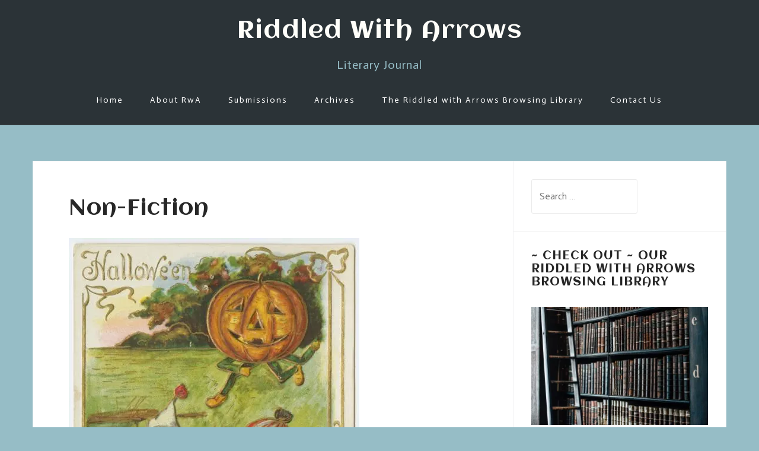

--- FILE ---
content_type: text/html; charset=UTF-8
request_url: https://www.riddledwitharrows.com/riddled-with-arrows-issue-1-3/non-fiction/
body_size: 12842
content:
<!DOCTYPE html>
<html lang="en-US">
<head>
<meta charset="UTF-8">
<meta name="viewport" content="width=device-width, initial-scale=1">
<link rel="profile" href="http://gmpg.org/xfn/11">
<link rel="pingback" href="https://www.riddledwitharrows.com/xmlrpc.php">

<title>Non-Fiction &#8211; Riddled With Arrows</title>
<meta name='robots' content='max-image-preview:large' />
<link rel='dns-prefetch' href='//secure.gravatar.com' />
<link rel='dns-prefetch' href='//stats.wp.com' />
<link rel='dns-prefetch' href='//fonts.googleapis.com' />
<link rel='dns-prefetch' href='//v0.wordpress.com' />
<link rel='dns-prefetch' href='//i0.wp.com' />
<link rel="alternate" type="application/rss+xml" title="Riddled With Arrows &raquo; Feed" href="https://www.riddledwitharrows.com/feed/" />
<link rel="alternate" type="application/rss+xml" title="Riddled With Arrows &raquo; Comments Feed" href="https://www.riddledwitharrows.com/comments/feed/" />
<script type="text/javascript">
window._wpemojiSettings = {"baseUrl":"https:\/\/s.w.org\/images\/core\/emoji\/14.0.0\/72x72\/","ext":".png","svgUrl":"https:\/\/s.w.org\/images\/core\/emoji\/14.0.0\/svg\/","svgExt":".svg","source":{"concatemoji":"https:\/\/www.riddledwitharrows.com\/wp-includes\/js\/wp-emoji-release.min.js?ver=6.3.7"}};
/*! This file is auto-generated */
!function(i,n){var o,s,e;function c(e){try{var t={supportTests:e,timestamp:(new Date).valueOf()};sessionStorage.setItem(o,JSON.stringify(t))}catch(e){}}function p(e,t,n){e.clearRect(0,0,e.canvas.width,e.canvas.height),e.fillText(t,0,0);var t=new Uint32Array(e.getImageData(0,0,e.canvas.width,e.canvas.height).data),r=(e.clearRect(0,0,e.canvas.width,e.canvas.height),e.fillText(n,0,0),new Uint32Array(e.getImageData(0,0,e.canvas.width,e.canvas.height).data));return t.every(function(e,t){return e===r[t]})}function u(e,t,n){switch(t){case"flag":return n(e,"\ud83c\udff3\ufe0f\u200d\u26a7\ufe0f","\ud83c\udff3\ufe0f\u200b\u26a7\ufe0f")?!1:!n(e,"\ud83c\uddfa\ud83c\uddf3","\ud83c\uddfa\u200b\ud83c\uddf3")&&!n(e,"\ud83c\udff4\udb40\udc67\udb40\udc62\udb40\udc65\udb40\udc6e\udb40\udc67\udb40\udc7f","\ud83c\udff4\u200b\udb40\udc67\u200b\udb40\udc62\u200b\udb40\udc65\u200b\udb40\udc6e\u200b\udb40\udc67\u200b\udb40\udc7f");case"emoji":return!n(e,"\ud83e\udef1\ud83c\udffb\u200d\ud83e\udef2\ud83c\udfff","\ud83e\udef1\ud83c\udffb\u200b\ud83e\udef2\ud83c\udfff")}return!1}function f(e,t,n){var r="undefined"!=typeof WorkerGlobalScope&&self instanceof WorkerGlobalScope?new OffscreenCanvas(300,150):i.createElement("canvas"),a=r.getContext("2d",{willReadFrequently:!0}),o=(a.textBaseline="top",a.font="600 32px Arial",{});return e.forEach(function(e){o[e]=t(a,e,n)}),o}function t(e){var t=i.createElement("script");t.src=e,t.defer=!0,i.head.appendChild(t)}"undefined"!=typeof Promise&&(o="wpEmojiSettingsSupports",s=["flag","emoji"],n.supports={everything:!0,everythingExceptFlag:!0},e=new Promise(function(e){i.addEventListener("DOMContentLoaded",e,{once:!0})}),new Promise(function(t){var n=function(){try{var e=JSON.parse(sessionStorage.getItem(o));if("object"==typeof e&&"number"==typeof e.timestamp&&(new Date).valueOf()<e.timestamp+604800&&"object"==typeof e.supportTests)return e.supportTests}catch(e){}return null}();if(!n){if("undefined"!=typeof Worker&&"undefined"!=typeof OffscreenCanvas&&"undefined"!=typeof URL&&URL.createObjectURL&&"undefined"!=typeof Blob)try{var e="postMessage("+f.toString()+"("+[JSON.stringify(s),u.toString(),p.toString()].join(",")+"));",r=new Blob([e],{type:"text/javascript"}),a=new Worker(URL.createObjectURL(r),{name:"wpTestEmojiSupports"});return void(a.onmessage=function(e){c(n=e.data),a.terminate(),t(n)})}catch(e){}c(n=f(s,u,p))}t(n)}).then(function(e){for(var t in e)n.supports[t]=e[t],n.supports.everything=n.supports.everything&&n.supports[t],"flag"!==t&&(n.supports.everythingExceptFlag=n.supports.everythingExceptFlag&&n.supports[t]);n.supports.everythingExceptFlag=n.supports.everythingExceptFlag&&!n.supports.flag,n.DOMReady=!1,n.readyCallback=function(){n.DOMReady=!0}}).then(function(){return e}).then(function(){var e;n.supports.everything||(n.readyCallback(),(e=n.source||{}).concatemoji?t(e.concatemoji):e.wpemoji&&e.twemoji&&(t(e.twemoji),t(e.wpemoji)))}))}((window,document),window._wpemojiSettings);
</script>
<style type="text/css">
img.wp-smiley,
img.emoji {
	display: inline !important;
	border: none !important;
	box-shadow: none !important;
	height: 1em !important;
	width: 1em !important;
	margin: 0 0.07em !important;
	vertical-align: -0.1em !important;
	background: none !important;
	padding: 0 !important;
}
</style>
	<link rel='stylesheet' id='bootstrap-css' href='https://www.riddledwitharrows.com/wp-content/themes/astrid/css/bootstrap/bootstrap.min.css?ver=1' type='text/css' media='all' />
<link rel='stylesheet' id='wp-block-library-css' href='https://www.riddledwitharrows.com/wp-includes/css/dist/block-library/style.min.css?ver=6.3.7' type='text/css' media='all' />
<style id='wp-block-library-inline-css' type='text/css'>
.has-text-align-justify{text-align:justify;}
</style>
<link rel='stylesheet' id='mediaelement-css' href='https://www.riddledwitharrows.com/wp-includes/js/mediaelement/mediaelementplayer-legacy.min.css?ver=4.2.17' type='text/css' media='all' />
<link rel='stylesheet' id='wp-mediaelement-css' href='https://www.riddledwitharrows.com/wp-includes/js/mediaelement/wp-mediaelement.min.css?ver=6.3.7' type='text/css' media='all' />
<style id='jetpack-sharing-buttons-style-inline-css' type='text/css'>
.jetpack-sharing-buttons__services-list{display:flex;flex-direction:row;flex-wrap:wrap;gap:0;list-style-type:none;margin:5px;padding:0}.jetpack-sharing-buttons__services-list.has-small-icon-size{font-size:12px}.jetpack-sharing-buttons__services-list.has-normal-icon-size{font-size:16px}.jetpack-sharing-buttons__services-list.has-large-icon-size{font-size:24px}.jetpack-sharing-buttons__services-list.has-huge-icon-size{font-size:36px}@media print{.jetpack-sharing-buttons__services-list{display:none!important}}.editor-styles-wrapper .wp-block-jetpack-sharing-buttons{gap:0;padding-inline-start:0}ul.jetpack-sharing-buttons__services-list.has-background{padding:1.25em 2.375em}
</style>
<style id='classic-theme-styles-inline-css' type='text/css'>
/*! This file is auto-generated */
.wp-block-button__link{color:#fff;background-color:#32373c;border-radius:9999px;box-shadow:none;text-decoration:none;padding:calc(.667em + 2px) calc(1.333em + 2px);font-size:1.125em}.wp-block-file__button{background:#32373c;color:#fff;text-decoration:none}
</style>
<style id='global-styles-inline-css' type='text/css'>
body{--wp--preset--color--black: #000000;--wp--preset--color--cyan-bluish-gray: #abb8c3;--wp--preset--color--white: #ffffff;--wp--preset--color--pale-pink: #f78da7;--wp--preset--color--vivid-red: #cf2e2e;--wp--preset--color--luminous-vivid-orange: #ff6900;--wp--preset--color--luminous-vivid-amber: #fcb900;--wp--preset--color--light-green-cyan: #7bdcb5;--wp--preset--color--vivid-green-cyan: #00d084;--wp--preset--color--pale-cyan-blue: #8ed1fc;--wp--preset--color--vivid-cyan-blue: #0693e3;--wp--preset--color--vivid-purple: #9b51e0;--wp--preset--gradient--vivid-cyan-blue-to-vivid-purple: linear-gradient(135deg,rgba(6,147,227,1) 0%,rgb(155,81,224) 100%);--wp--preset--gradient--light-green-cyan-to-vivid-green-cyan: linear-gradient(135deg,rgb(122,220,180) 0%,rgb(0,208,130) 100%);--wp--preset--gradient--luminous-vivid-amber-to-luminous-vivid-orange: linear-gradient(135deg,rgba(252,185,0,1) 0%,rgba(255,105,0,1) 100%);--wp--preset--gradient--luminous-vivid-orange-to-vivid-red: linear-gradient(135deg,rgba(255,105,0,1) 0%,rgb(207,46,46) 100%);--wp--preset--gradient--very-light-gray-to-cyan-bluish-gray: linear-gradient(135deg,rgb(238,238,238) 0%,rgb(169,184,195) 100%);--wp--preset--gradient--cool-to-warm-spectrum: linear-gradient(135deg,rgb(74,234,220) 0%,rgb(151,120,209) 20%,rgb(207,42,186) 40%,rgb(238,44,130) 60%,rgb(251,105,98) 80%,rgb(254,248,76) 100%);--wp--preset--gradient--blush-light-purple: linear-gradient(135deg,rgb(255,206,236) 0%,rgb(152,150,240) 100%);--wp--preset--gradient--blush-bordeaux: linear-gradient(135deg,rgb(254,205,165) 0%,rgb(254,45,45) 50%,rgb(107,0,62) 100%);--wp--preset--gradient--luminous-dusk: linear-gradient(135deg,rgb(255,203,112) 0%,rgb(199,81,192) 50%,rgb(65,88,208) 100%);--wp--preset--gradient--pale-ocean: linear-gradient(135deg,rgb(255,245,203) 0%,rgb(182,227,212) 50%,rgb(51,167,181) 100%);--wp--preset--gradient--electric-grass: linear-gradient(135deg,rgb(202,248,128) 0%,rgb(113,206,126) 100%);--wp--preset--gradient--midnight: linear-gradient(135deg,rgb(2,3,129) 0%,rgb(40,116,252) 100%);--wp--preset--font-size--small: 13px;--wp--preset--font-size--medium: 20px;--wp--preset--font-size--large: 36px;--wp--preset--font-size--x-large: 42px;--wp--preset--spacing--20: 0.44rem;--wp--preset--spacing--30: 0.67rem;--wp--preset--spacing--40: 1rem;--wp--preset--spacing--50: 1.5rem;--wp--preset--spacing--60: 2.25rem;--wp--preset--spacing--70: 3.38rem;--wp--preset--spacing--80: 5.06rem;--wp--preset--shadow--natural: 6px 6px 9px rgba(0, 0, 0, 0.2);--wp--preset--shadow--deep: 12px 12px 50px rgba(0, 0, 0, 0.4);--wp--preset--shadow--sharp: 6px 6px 0px rgba(0, 0, 0, 0.2);--wp--preset--shadow--outlined: 6px 6px 0px -3px rgba(255, 255, 255, 1), 6px 6px rgba(0, 0, 0, 1);--wp--preset--shadow--crisp: 6px 6px 0px rgba(0, 0, 0, 1);}:where(.is-layout-flex){gap: 0.5em;}:where(.is-layout-grid){gap: 0.5em;}body .is-layout-flow > .alignleft{float: left;margin-inline-start: 0;margin-inline-end: 2em;}body .is-layout-flow > .alignright{float: right;margin-inline-start: 2em;margin-inline-end: 0;}body .is-layout-flow > .aligncenter{margin-left: auto !important;margin-right: auto !important;}body .is-layout-constrained > .alignleft{float: left;margin-inline-start: 0;margin-inline-end: 2em;}body .is-layout-constrained > .alignright{float: right;margin-inline-start: 2em;margin-inline-end: 0;}body .is-layout-constrained > .aligncenter{margin-left: auto !important;margin-right: auto !important;}body .is-layout-constrained > :where(:not(.alignleft):not(.alignright):not(.alignfull)){max-width: var(--wp--style--global--content-size);margin-left: auto !important;margin-right: auto !important;}body .is-layout-constrained > .alignwide{max-width: var(--wp--style--global--wide-size);}body .is-layout-flex{display: flex;}body .is-layout-flex{flex-wrap: wrap;align-items: center;}body .is-layout-flex > *{margin: 0;}body .is-layout-grid{display: grid;}body .is-layout-grid > *{margin: 0;}:where(.wp-block-columns.is-layout-flex){gap: 2em;}:where(.wp-block-columns.is-layout-grid){gap: 2em;}:where(.wp-block-post-template.is-layout-flex){gap: 1.25em;}:where(.wp-block-post-template.is-layout-grid){gap: 1.25em;}.has-black-color{color: var(--wp--preset--color--black) !important;}.has-cyan-bluish-gray-color{color: var(--wp--preset--color--cyan-bluish-gray) !important;}.has-white-color{color: var(--wp--preset--color--white) !important;}.has-pale-pink-color{color: var(--wp--preset--color--pale-pink) !important;}.has-vivid-red-color{color: var(--wp--preset--color--vivid-red) !important;}.has-luminous-vivid-orange-color{color: var(--wp--preset--color--luminous-vivid-orange) !important;}.has-luminous-vivid-amber-color{color: var(--wp--preset--color--luminous-vivid-amber) !important;}.has-light-green-cyan-color{color: var(--wp--preset--color--light-green-cyan) !important;}.has-vivid-green-cyan-color{color: var(--wp--preset--color--vivid-green-cyan) !important;}.has-pale-cyan-blue-color{color: var(--wp--preset--color--pale-cyan-blue) !important;}.has-vivid-cyan-blue-color{color: var(--wp--preset--color--vivid-cyan-blue) !important;}.has-vivid-purple-color{color: var(--wp--preset--color--vivid-purple) !important;}.has-black-background-color{background-color: var(--wp--preset--color--black) !important;}.has-cyan-bluish-gray-background-color{background-color: var(--wp--preset--color--cyan-bluish-gray) !important;}.has-white-background-color{background-color: var(--wp--preset--color--white) !important;}.has-pale-pink-background-color{background-color: var(--wp--preset--color--pale-pink) !important;}.has-vivid-red-background-color{background-color: var(--wp--preset--color--vivid-red) !important;}.has-luminous-vivid-orange-background-color{background-color: var(--wp--preset--color--luminous-vivid-orange) !important;}.has-luminous-vivid-amber-background-color{background-color: var(--wp--preset--color--luminous-vivid-amber) !important;}.has-light-green-cyan-background-color{background-color: var(--wp--preset--color--light-green-cyan) !important;}.has-vivid-green-cyan-background-color{background-color: var(--wp--preset--color--vivid-green-cyan) !important;}.has-pale-cyan-blue-background-color{background-color: var(--wp--preset--color--pale-cyan-blue) !important;}.has-vivid-cyan-blue-background-color{background-color: var(--wp--preset--color--vivid-cyan-blue) !important;}.has-vivid-purple-background-color{background-color: var(--wp--preset--color--vivid-purple) !important;}.has-black-border-color{border-color: var(--wp--preset--color--black) !important;}.has-cyan-bluish-gray-border-color{border-color: var(--wp--preset--color--cyan-bluish-gray) !important;}.has-white-border-color{border-color: var(--wp--preset--color--white) !important;}.has-pale-pink-border-color{border-color: var(--wp--preset--color--pale-pink) !important;}.has-vivid-red-border-color{border-color: var(--wp--preset--color--vivid-red) !important;}.has-luminous-vivid-orange-border-color{border-color: var(--wp--preset--color--luminous-vivid-orange) !important;}.has-luminous-vivid-amber-border-color{border-color: var(--wp--preset--color--luminous-vivid-amber) !important;}.has-light-green-cyan-border-color{border-color: var(--wp--preset--color--light-green-cyan) !important;}.has-vivid-green-cyan-border-color{border-color: var(--wp--preset--color--vivid-green-cyan) !important;}.has-pale-cyan-blue-border-color{border-color: var(--wp--preset--color--pale-cyan-blue) !important;}.has-vivid-cyan-blue-border-color{border-color: var(--wp--preset--color--vivid-cyan-blue) !important;}.has-vivid-purple-border-color{border-color: var(--wp--preset--color--vivid-purple) !important;}.has-vivid-cyan-blue-to-vivid-purple-gradient-background{background: var(--wp--preset--gradient--vivid-cyan-blue-to-vivid-purple) !important;}.has-light-green-cyan-to-vivid-green-cyan-gradient-background{background: var(--wp--preset--gradient--light-green-cyan-to-vivid-green-cyan) !important;}.has-luminous-vivid-amber-to-luminous-vivid-orange-gradient-background{background: var(--wp--preset--gradient--luminous-vivid-amber-to-luminous-vivid-orange) !important;}.has-luminous-vivid-orange-to-vivid-red-gradient-background{background: var(--wp--preset--gradient--luminous-vivid-orange-to-vivid-red) !important;}.has-very-light-gray-to-cyan-bluish-gray-gradient-background{background: var(--wp--preset--gradient--very-light-gray-to-cyan-bluish-gray) !important;}.has-cool-to-warm-spectrum-gradient-background{background: var(--wp--preset--gradient--cool-to-warm-spectrum) !important;}.has-blush-light-purple-gradient-background{background: var(--wp--preset--gradient--blush-light-purple) !important;}.has-blush-bordeaux-gradient-background{background: var(--wp--preset--gradient--blush-bordeaux) !important;}.has-luminous-dusk-gradient-background{background: var(--wp--preset--gradient--luminous-dusk) !important;}.has-pale-ocean-gradient-background{background: var(--wp--preset--gradient--pale-ocean) !important;}.has-electric-grass-gradient-background{background: var(--wp--preset--gradient--electric-grass) !important;}.has-midnight-gradient-background{background: var(--wp--preset--gradient--midnight) !important;}.has-small-font-size{font-size: var(--wp--preset--font-size--small) !important;}.has-medium-font-size{font-size: var(--wp--preset--font-size--medium) !important;}.has-large-font-size{font-size: var(--wp--preset--font-size--large) !important;}.has-x-large-font-size{font-size: var(--wp--preset--font-size--x-large) !important;}
.wp-block-navigation a:where(:not(.wp-element-button)){color: inherit;}
:where(.wp-block-post-template.is-layout-flex){gap: 1.25em;}:where(.wp-block-post-template.is-layout-grid){gap: 1.25em;}
:where(.wp-block-columns.is-layout-flex){gap: 2em;}:where(.wp-block-columns.is-layout-grid){gap: 2em;}
.wp-block-pullquote{font-size: 1.5em;line-height: 1.6;}
</style>
<link rel='stylesheet' id='astrid-style-css' href='https://www.riddledwitharrows.com/wp-content/themes/astrid/style.css?ver=6.3.7' type='text/css' media='all' />
<style id='astrid-style-inline-css' type='text/css'>
.site-header.has-header { position: absolute;background-color:transparent;padding:15px 0;}
.site-header.header-scrolled {padding:15px 0;}
.header-clone {display:none;}
.site-header .container { display: block;}
.site-branding { width: 100%; text-align: center;margin-bottom:15px;padding-top:15px;}
.main-navigation { width: 100%;float: none; clear:both;}
.main-navigation ul { float: none;text-align:center;}
.main-navigation li { float: none; display: inline-block;}
.main-navigation ul ul li { display: block; text-align: left;}
.woocommerce .woocommerce-message:before,.woocommerce #payment #place_order,.woocommerce-page #payment #place_order,.woocommerce .cart .button, .woocommerce .cart input.button,.woocommerce-cart .wc-proceed-to-checkout a.checkout-button,.woocommerce #review_form #respond .form-submit input,.woocommerce a.button,.woocommerce div.product form.cart .button,.woocommerce .star-rating,.page-header .page-title .fa,.site-footer a:hover,.footer-info a:hover,.footer-widgets a:hover,.testimonial-title a:hover,.employee-title a:hover,.fact .fa,.service-title a:hover,.widget-area .widget a:hover,.entry-meta a:hover,.entry-footer a:hover,.entry-title a:hover,.comment-navigation a:hover,.posts-navigation a:hover,.post-navigation a:hover,.main-navigation a:hover,.main-navigation li.focus > a,a,a:hover,button,.button,input[type="button"],input[type="reset"],input[type="submit"] { color:#b9862d}
.social-menu-widget a,.woocommerce span.onsale,.woocommerce #payment #place_order:hover, .woocommerce-page #payment #place_order:hover,.woocommerce .cart .button:hover, .woocommerce .cart input.button:hover,.woocommerce-cart .wc-proceed-to-checkout a.checkout-button:hover,.woocommerce #review_form #respond .form-submit input:hover,.woocommerce div.product form.cart .button:hover,.woocommerce a.button:hover,.preloader-inner ul li,.progress-animate,button:hover,.button:hover,input[type="button"]:hover,input[type="reset"]:hover,input[type="submit"]:hover { background-color:#b9862d}
.woocommerce .woocommerce-message,.woocommerce #payment #place_order,.woocommerce-page #payment #place_order,.woocommerce .cart .button, .woocommerce .cart input.button,.woocommerce-cart .wc-proceed-to-checkout a.checkout-button,.woocommerce #review_form #respond .form-submit input,.woocommerce a.button,.woocommerce div.product form.cart .button,.main-navigation li a::after,.main-navigation li a::before,button,.button,input[type="button"],input[type="reset"],input[type="submit"] { border-color:#b9862d}
.site-title a,.site-title a:hover { color:#fffffa}
.site-description { color:#96bdc6}
.site-header,.site-header.header-scrolled { background-color:rgba(32,37,41,0.9)}
@media only screen and (max-width: 1024px) { .site-header.has-header,.site-header.has-video,.site-header.has-single,.site-header.has-shortcode { background-color:rgba(32,37,41,0.9)} }
body, .widget-area .widget, .widget-area .widget a { color:#0f1011}
.footer-widgets, .site-footer, .footer-info { background-color:#272828}
body {font-family: 'Actor', sans-serif;}
h1, h2, h3, h4, h5, h6, .fact .fact-number, .fact .fact-name, .site-title {font-family: 'Aclonica', sans-serif;}
.site-title { font-size:41px; }
.site-description { font-size:20px; }
h1 { font-size:36px; }
h2 { font-size:45px; }
h3 { font-size:30px; }
h4 { font-size:20px; }
h5 { font-size:16px; }
h6 { font-size:13px; }
body { font-size:16px; }

</style>
<link rel='stylesheet' id='astrid-body-fonts-css' href='//fonts.googleapis.com/css?family=Actor&#038;ver=6.3.7' type='text/css' media='all' />
<link rel='stylesheet' id='astrid-headings-fonts-css' href='//fonts.googleapis.com/css?family=Aclonica&#038;ver=6.3.7' type='text/css' media='all' />
<link rel='stylesheet' id='font-awesome-css' href='https://www.riddledwitharrows.com/wp-content/themes/astrid/fonts/font-awesome.min.css?ver=6.3.7' type='text/css' media='all' />
<link rel='stylesheet' id='jetpack_css-css' href='https://www.riddledwitharrows.com/wp-content/plugins/jetpack/css/jetpack.css?ver=13.3.2' type='text/css' media='all' />
<script type='text/javascript' src='https://www.riddledwitharrows.com/wp-includes/js/jquery/jquery.min.js?ver=3.7.0' id='jquery-core-js'></script>
<script type='text/javascript' src='https://www.riddledwitharrows.com/wp-includes/js/jquery/jquery-migrate.min.js?ver=3.4.1' id='jquery-migrate-js'></script>
<link rel="https://api.w.org/" href="https://www.riddledwitharrows.com/wp-json/" /><link rel="alternate" type="application/json" href="https://www.riddledwitharrows.com/wp-json/wp/v2/pages/594" /><link rel="EditURI" type="application/rsd+xml" title="RSD" href="https://www.riddledwitharrows.com/xmlrpc.php?rsd" />
<meta name="generator" content="WordPress 6.3.7" />
<link rel="canonical" href="https://www.riddledwitharrows.com/riddled-with-arrows-issue-1-3/non-fiction/" />
<link rel='shortlink' href='https://wp.me/P8x1I5-9A' />
<link rel="alternate" type="application/json+oembed" href="https://www.riddledwitharrows.com/wp-json/oembed/1.0/embed?url=https%3A%2F%2Fwww.riddledwitharrows.com%2Friddled-with-arrows-issue-1-3%2Fnon-fiction%2F" />
<link rel="alternate" type="text/xml+oembed" href="https://www.riddledwitharrows.com/wp-json/oembed/1.0/embed?url=https%3A%2F%2Fwww.riddledwitharrows.com%2Friddled-with-arrows-issue-1-3%2Fnon-fiction%2F&#038;format=xml" />
<script type='text/javascript' data-cfasync='false'>var _mmunch = {'front': false, 'page': false, 'post': false, 'category': false, 'author': false, 'search': false, 'attachment': false, 'tag': false};_mmunch['page'] = true; _mmunch['pageData'] = {"ID":594,"post_name":"non-fiction","post_title":"Non-Fiction","post_type":"page","post_author":"1","post_status":"publish"};</script><script data-cfasync="false" src="//a.mailmunch.co/app/v1/site.js" id="mailmunch-script" data-plugin="mc_mm" data-mailmunch-site-id="444806" async></script>	<style>img#wpstats{display:none}</style>
		<style type="text/css" id="custom-background-css">
body.custom-background { background-color: #96bdc6; }
</style>
	
<!-- Jetpack Open Graph Tags -->
<meta property="og:type" content="article" />
<meta property="og:title" content="Non-Fiction" />
<meta property="og:url" content="https://www.riddledwitharrows.com/riddled-with-arrows-issue-1-3/non-fiction/" />
<meta property="og:description" content="The Story Swallowers Markus ‘Star’ Harwood-Jones &nbsp; My dear baby queer, my training-wheel trans. You, born of secrets, of seasons, of hidden trembling hands. I have a secret for you. A lesson I…" />
<meta property="article:published_time" content="2017-10-27T23:03:59+00:00" />
<meta property="article:modified_time" content="2019-02-15T17:32:51+00:00" />
<meta property="og:site_name" content="Riddled With Arrows" />
<meta property="og:image" content="https://i0.wp.com/www.riddledwitharrows.com/wp-content/uploads/2017/10/4056411326_71f1a823c6_o.jpg?fit=490%2C760&#038;ssl=1" />
<meta property="og:image:width" content="490" />
<meta property="og:image:height" content="760" />
<meta property="og:image:alt" content="" />
<meta property="og:locale" content="en_US" />
<meta name="twitter:text:title" content="Non-Fiction" />
<meta name="twitter:image" content="https://i0.wp.com/www.riddledwitharrows.com/wp-content/uploads/2017/10/4056411326_71f1a823c6_o.jpg?fit=490%2C760&#038;ssl=1&#038;w=640" />
<meta name="twitter:card" content="summary_large_image" />

<!-- End Jetpack Open Graph Tags -->
</head>

<body class="page-template-default page page-id-594 page-child parent-pageid-581 custom-background">

<div class="preloader">
<div class="preloader-inner">
	<ul><li></li><li></li><li></li><li></li><li></li><li></li></ul>
</div>
</div>

<div id="page" class="site">
	<a class="skip-link screen-reader-text" href="#content">Skip to content</a>

	<header id="masthead" class="site-header " role="banner">
		<div class="container">
			<div class="site-branding col-md-4 col-sm-6 col-xs-12">
				<p class="site-title"><a href="https://www.riddledwitharrows.com/" rel="home">Riddled With Arrows</a></p><p class="site-description">Literary Journal</p>			</div>
			<div class="btn-menu col-md-8 col-sm-6 col-xs-12"><i class="fa fa-navicon"></i></div>
			<nav id="mainnav" class="main-navigation col-md-8 col-sm-6 col-xs-12" role="navigation">
				<div class="menu-main-menu-v2-container"><ul id="primary-menu" class="menu"><li id="menu-item-901" class="menu-item menu-item-type-custom menu-item-object-custom menu-item-home menu-item-901"><a href="https://www.riddledwitharrows.com">Home</a></li>
<li id="menu-item-897" class="menu-item menu-item-type-post_type menu-item-object-page menu-item-has-children menu-item-897"><a href="https://www.riddledwitharrows.com/about/">About RwA</a>
<ul class="sub-menu">
	<li id="menu-item-2114" class="menu-item menu-item-type-post_type menu-item-object-page menu-item-2114"><a href="https://www.riddledwitharrows.com/about/">About Riddled with Arrows</a></li>
	<li id="menu-item-933" class="menu-item menu-item-type-post_type menu-item-object-page menu-item-933"><a href="https://www.riddledwitharrows.com/the-rwa-team/">Masthead</a></li>
	<li id="menu-item-895" class="menu-item menu-item-type-post_type menu-item-object-page menu-item-895"><a href="https://www.riddledwitharrows.com/contributors/">Contributors A-Z: Master List</a></li>
	<li id="menu-item-896" class="menu-item menu-item-type-post_type menu-item-object-page menu-item-896"><a href="https://www.riddledwitharrows.com/title-goes-here/">Title Goes Here : Forewords by Shannon Connor Winward</a></li>
</ul>
</li>
<li id="menu-item-898" class="menu-item menu-item-type-post_type menu-item-object-page menu-item-has-children menu-item-898"><a href="https://www.riddledwitharrows.com/submissions/">Submissions</a>
<ul class="sub-menu">
	<li id="menu-item-3940" class="menu-item menu-item-type-post_type menu-item-object-page menu-item-3940"><a href="https://www.riddledwitharrows.com/theme-calendar/">Upcoming Themes</a></li>
	<li id="menu-item-921" class="menu-item menu-item-type-post_type menu-item-object-page menu-item-921"><a href="https://www.riddledwitharrows.com/guidelines/">Submission Guidelines</a></li>
	<li id="menu-item-1361" class="menu-item menu-item-type-post_type menu-item-object-page menu-item-1361"><a href="https://www.riddledwitharrows.com/ars-poetica-prize/">Ars Poetica Prize</a></li>
</ul>
</li>
<li id="menu-item-899" class="menu-item menu-item-type-post_type menu-item-object-page menu-item-899"><a href="https://www.riddledwitharrows.com/past-issues/">Archives</a></li>
<li id="menu-item-2290" class="menu-item menu-item-type-post_type menu-item-object-page menu-item-2290"><a href="https://www.riddledwitharrows.com/the-riddled-library/">The Riddled with Arrows Browsing Library</a></li>
<li id="menu-item-900" class="menu-item menu-item-type-post_type menu-item-object-page menu-item-has-children menu-item-900"><a href="https://www.riddledwitharrows.com/contact/">Contact Us</a>
<ul class="sub-menu">
	<li id="menu-item-1886" class="menu-item menu-item-type-post_type menu-item-object-page menu-item-1886"><a href="https://www.riddledwitharrows.com/contact/">Contact Us</a></li>
	<li id="menu-item-1885" class="menu-item menu-item-type-post_type menu-item-object-page menu-item-1885"><a href="https://www.riddledwitharrows.com/subscribe-to-riddled-with-arrows/">Subscribe to Riddled with Arrows!</a></li>
</ul>
</li>
</ul></div>			</nav><!-- #site-navigation -->
		</div>
	</header><!-- #masthead -->

			<div class="header-clone"></div>
		

				
	
	<div id="content" class="site-content">
		<div class="container">
	<div id="primary" class="content-area">
		<main id="main" class="site-main" role="main">

			
<article id="post-594" class="post-594 page type-page status-publish has-post-thumbnail hentry clearfix">
	<header class="entry-header">
		<h1 class="entry-title">Non-Fiction</h1>	</header><!-- .entry-header -->

		<div class="single-thumb">
		<a href="https://www.riddledwitharrows.com/riddled-with-arrows-issue-1-3/non-fiction/" title="Non-Fiction"><img width="490" height="760" src="https://i0.wp.com/www.riddledwitharrows.com/wp-content/uploads/2017/10/4056411326_71f1a823c6_o.jpg?fit=490%2C760&amp;ssl=1" class="attachment-astrid-large-thumb size-astrid-large-thumb wp-post-image" alt="" decoding="async" fetchpriority="high" srcset="https://i0.wp.com/www.riddledwitharrows.com/wp-content/uploads/2017/10/4056411326_71f1a823c6_o.jpg?w=490&amp;ssl=1 490w, https://i0.wp.com/www.riddledwitharrows.com/wp-content/uploads/2017/10/4056411326_71f1a823c6_o.jpg?resize=193%2C300&amp;ssl=1 193w, https://i0.wp.com/www.riddledwitharrows.com/wp-content/uploads/2017/10/4056411326_71f1a823c6_o.jpg?resize=360%2C558&amp;ssl=1 360w, https://i0.wp.com/www.riddledwitharrows.com/wp-content/uploads/2017/10/4056411326_71f1a823c6_o.jpg?resize=250%2C388&amp;ssl=1 250w, https://i0.wp.com/www.riddledwitharrows.com/wp-content/uploads/2017/10/4056411326_71f1a823c6_o.jpg?resize=100%2C155&amp;ssl=1 100w" sizes="(max-width: 490px) 100vw, 490px" /></a>
	</div>	
		

	<div class="entry-content">
		<div class='mailmunch-forms-before-post' style='display: none !important;'></div><p><code><a id="Swallow"></a></code></p>
<p style="text-align: center;"><span style="font-size: 18pt;"><strong>The Story Swallowers</strong></span></p>
<p style="text-align: center;"><a href="https://www.riddledwitharrows.com/contributors-riddled-with-arrows-1-3/#harwoodjones1.3">Markus ‘Star’ Harwood-Jones</a></p>
<p>&nbsp;</p>
<p>My dear baby queer, my training-wheel trans. You, born of secrets, of seasons, of hidden trembling hands. I have a secret for you.</p>
<p>A lesson I’ve learned a thousand times, one you likely already know. Curl ‘round, huddle close for warmth, as, even now, beyond the reflection of our windowpane, there are eyes that glint in our firelight. They sniff us out, size us up, deciding who might best fulfill their appetite. My secret for you, oh you, born of cold dew after springtime showers, you with will steadfast and tender desires, know this: there are those in this world who wish to swallow your stories.</p>
<p>On the prowl, sniffing out your innocence<em>—</em>and your tragedy<em>—</em>they will come for you first and, then, your chosen families. They will come famished, sharp smiles laced with promises and sometimes treats. <em>It’s all for your benefit,</em> a swallower might whisper, <em>just unload your heavy stories between my teeth.</em></p>
<p>Into that hot, wet, open maw, you can watch them run their tongues along the glistening edges of your memories, the jagged pieces of your lessons, lapping at the sweet spots of your dreams. In their wake forms a hot trail, pits and mountains. Hollow bones piled on top, the charred remains, sizzle and snap, whine and pop.<strong><em> </em></strong></p><div class='mailmunch-forms-in-post-middle' style='display: none !important;'></div>
<p>If they’ve got you cornered, listen closely; hear the notes in between. If you dare come closer, ask a question, make an offer, see what you can glean. But be warned, oh young one, burst forth in the song of summer sunbeams, of long grass melodies, know that once they have your scent, they’ll come again, ever hungry.</p>
<p>Among those who do the living, who make the stories that satiate, most of us try to avoid the swallowers, but some learn to negotiate. Sometimes, our stories just escape; other times we might think it necessary to cough up our knowledge and educate. Oh babe, born of warm coats and rolling auburn leaves, how rare and sweet this trade can seem when we’ve been famished, parched to the point that we’ll accept anything.</p>
<p>Perhaps you’ve have done this dance before, gotten used to feeding the wolves with scraps of your flesh to keep the other carnivores at bay. Trading bits of your spirit so you might see a better day. Oh child, of winter’s coldest night, born of darkness and shadow, one who learned to breathe in the snow, you know which parts you can sacrifice long enough to make your way home. You born of bargains, borders, and bureaucracy, you will learn to sell your scars, to give nothing for free.</p>
<p>They will ask about your loved ones, the names you thought were dead, the secrets of your nudity, the worries in your head. They will slip upon your shoulder, voices like the sound of many wings. Like a mosquito slurping up their crimson soup, they will suck up every drop you sing. Like a roast over a fire, humming like a hive, once your story’s been digested they excrete the remains, birthing something not quite alive. Sold as a feast to the critters and famished foragers, anxious for a piece. In that pit, of wiggling worms and pecking birds, muddled, messy, meshed together in a paste, the smell gets caught up in your mouth so even you can get a taste.</p>
<p>You may grow tired and deign to slumber, dreaming of times before when our stories were just for each other. Let yourself lie down in a field under a half moon; bathe in the reflections of our ancestors. Know that they will ask for our stories but never for our lessons. They ask for our tragedies but never our solutions. They will barter for your trust, only to break it all over again. The story swallowers feed themselves first, of this you can’t forget. And you, if you’re anything like me, and I’m not sure that you are, you will learn to ask for the money up front. You will bargain and battle and breathe long enough to tell your own stories, in the end.</p>
<p>&nbsp;</p>
<h3 style="text-align: center;"><a href="https://www.riddledwitharrows.com/riddled-with-arrows-issue-1-3/">TOC</a> | <a href="https://www.riddledwitharrows.com/riddled-with-arrows-issue-1-3/here-be-witchcraft-foreword-riddled-with-arrows-1-3/">Foreword</a> | <a href="https://www.riddledwitharrows.com/riddled-with-arrows-issue-1-3/fiction/">Fiction</a> | <a href="https://www.riddledwitharrows.com/riddled-with-arrows-issue-1-3/poetry/">Poetry</a>  <br />
<a href="https://www.riddledwitharrows.com/riddled-with-arrows-issue-1-3/non-fiction/">Non-Fiction</a> |<span style="font-size: 12pt;"> <a href="https://www.riddledwitharrows.com/riddled-with-arrows-issue-1-3/was-ist-denn-das/">Was ist denn dast?</a></span> | <a href="https://www.riddledwitharrows.com/contributors-riddled-with-arrows-1-3/">Contributors</a>  </h3>
<h3 style="text-align: center;"><a href="https://www.riddledwitharrows.com/">Riddled Home</a></h3>
</p><div class='mailmunch-forms-after-post' style='display: none !important;'></div>	</div><!-- .entry-content -->

	<footer class="entry-footer">
			</footer><!-- .entry-footer -->
</article><!-- #post-## -->

		</main><!-- #main -->
	</div><!-- #primary -->


<aside id="secondary" class="widget-area" role="complementary">
	<aside id="search-2" class="widget widget_search"><form role="search" method="get" class="search-form" action="https://www.riddledwitharrows.com/">
				<label>
					<span class="screen-reader-text">Search for:</span>
					<input type="search" class="search-field" placeholder="Search &hellip;" value="" name="s" />
				</label>
				<input type="submit" class="search-submit" value="Search" />
			</form></aside><aside id="text-7" class="widget widget_text"><h4 class="widget-title">~ Check out ~ our Riddled with Arrows Browsing Library</h4>			<div class="textwidget"><p><a href="https://i0.wp.com/www.riddledwitharrows.com/wp-content/uploads/2019/02/bookshelf-1082309_960_720-1.jpg?ssl=1"><img decoding="async" loading="lazy" class="aligncenter size-medium wp-image-1763" src="https://i0.wp.com/www.riddledwitharrows.com/wp-content/uploads/2019/02/bookshelf-1082309_960_720-1.jpg?resize=300%2C200&#038;ssl=1" alt="" width="300" height="200" data-recalc-dims="1" srcset="https://i0.wp.com/www.riddledwitharrows.com/wp-content/uploads/2019/02/bookshelf-1082309_960_720-1.jpg?w=960&amp;ssl=1 960w, https://i0.wp.com/www.riddledwitharrows.com/wp-content/uploads/2019/02/bookshelf-1082309_960_720-1.jpg?resize=150%2C100&amp;ssl=1 150w, https://i0.wp.com/www.riddledwitharrows.com/wp-content/uploads/2019/02/bookshelf-1082309_960_720-1.jpg?resize=300%2C200&amp;ssl=1 300w, https://i0.wp.com/www.riddledwitharrows.com/wp-content/uploads/2019/02/bookshelf-1082309_960_720-1.jpg?resize=768%2C511&amp;ssl=1 768w, https://i0.wp.com/www.riddledwitharrows.com/wp-content/uploads/2019/02/bookshelf-1082309_960_720-1.jpg?resize=700%2C466&amp;ssl=1 700w, https://i0.wp.com/www.riddledwitharrows.com/wp-content/uploads/2019/02/bookshelf-1082309_960_720-1.jpg?resize=520%2C346&amp;ssl=1 520w, https://i0.wp.com/www.riddledwitharrows.com/wp-content/uploads/2019/02/bookshelf-1082309_960_720-1.jpg?resize=360%2C240&amp;ssl=1 360w, https://i0.wp.com/www.riddledwitharrows.com/wp-content/uploads/2019/02/bookshelf-1082309_960_720-1.jpg?resize=250%2C166&amp;ssl=1 250w, https://i0.wp.com/www.riddledwitharrows.com/wp-content/uploads/2019/02/bookshelf-1082309_960_720-1.jpg?resize=100%2C67&amp;ssl=1 100w" sizes="(max-width: 300px) 100vw, 300px" /></a>From W.H. Auden to Hank Williams, the <strong><em>Riddled with Arrows </em>Browsing Library</strong> is a cross-referenced archive of the writers we write about.</p>
<p>&#8211;&gt;&#8211;&gt; &#8211;&gt;  <a href="https://www.riddledwitharrows.com/the-riddled-library/">VISIT THE LIBRARY</a> &lt;&#8211; &lt;&#8211;&lt;&#8211;</p>
</div>
		</aside><aside id="text-8" class="widget widget_text"><h4 class="widget-title">Subscribe to RwA</h4>			<div class="textwidget"><p>&#8212;&gt;&#8212;&gt; <a href="https://www.riddledwitharrows.com/subscribe-to-riddled-with-arrows/">CLICK HERE to subscribe</a> &lt;&#8211;&lt;&#8211;<br />
to the <em>Riddled with Arrows</em> email newsletter for announcements, submission news &amp; insider perks!</p>
</div>
		</aside><aside id="atframework_social_widget-2" class="widget atframework_social_widget">		<h4 class="widget-title"><span class="wow bounce">Follow RWA</span></h4>				<div class="menu-social-media-widget-container"><ul id="menu-social-media-widget" class="menu social-menu-widget clearfix"><li id="menu-item-62" class="menu-item menu-item-type-custom menu-item-object-custom menu-item-62"><a href="https://www.facebook.com/groups/1119988778058094/"><span class="screen-reader-text">Facebook</span></a></li>
<li id="menu-item-63" class="menu-item menu-item-type-custom menu-item-object-custom menu-item-63"><a href="https://twitter.com/RiddledwArrows"><span class="screen-reader-text">Twitter</span></a></li>
</ul></div>	
		</aside><aside id="text-9" class="widget widget_text"><h4 class="widget-title">LIKE WHAT YOU SEE?</h4>			<div class="textwidget"><p><em>Riddled with Arrows</em> is a passion project that celebrates the process and product of writing as art. We get by with a little help from our friends.<br />
If you would like to contribute to future issues, check out the &#8220;Donate&#8221; button below.</p>
</div>
		</aside><aside id="text-6" class="widget widget_text"><h4 class="widget-title">Support Riddled with Arrows</h4>			<div class="textwidget"><p>Every dollar we receive goes directly to our poets, writers, and artists.<br />
<center></p>
<form action="https://www.paypal.com/cgi-bin/webscr" method="post" target="_top">
<input type="hidden" name="cmd" value="_s-xclick"><br />
<input type="hidden" name="encrypted" value="-----BEGIN [base64]/IzxYb5i7F1iWcTPQP6BxufA+KPxFID8As3LdfQZMmupwtbZlqpaR+0tvBHsNqKBZvNaJA/[base64]/Gtz84kgqifdnpLg0xl7SVbdDV9e+r9WiXA3ME3kyBe17f33NCSW8qJZ9n45wdhtU7G2UxF9ZdqY88jaVOyUq/[base64]/hJl66/RGqrj5rFb08sAABNTzDTiqqNpJeBsYs/[base64]/MA0GCSqGSIb3DQEBBQUAA4GBAIFfOlaagFrl71+jq6OKidbWFSE+Q4FqROvdgIONth+8kSK//Y/4ihuE4Ymvzn5ceE3S/[base64]/SasRAr3WCvweNfErDp3KOPBFvCUyL2m53EM3SUb61l4kviuGv9v8DWXEO+lC0PAqOFOg9iOBIIzJwY7Zi0L66QGqZCf-----END PKCS7-----
"><input type="image" src="https://www.paypalobjects.com/en_US/i/btn/btn_donateCC_LG.gif" border="0" name="submit" alt="PayPal - The safer, easier way to pay online!"><br />
<img alt="" border="0" src="https://www.paypalobjects.com/en_US/i/scr/pixel.gif" width="1" height="1"><br />
</form>
<p></center></p>
</div>
		</aside></aside><!-- #secondary -->

		</div>
	</div><!-- #content -->

	<div class="footer-wrapper">
				
				
		<footer id="colophon" class="site-footer" role="contentinfo">	
			<div class="site-info container">
				<nav id="footernav" class="footer-navigation" role="navigation">
					<div class="menu-main-menu-v2-container"><ul id="footer-menu" class="menu"><li class="menu-item menu-item-type-custom menu-item-object-custom menu-item-home menu-item-901"><a href="https://www.riddledwitharrows.com">Home</a></li>
<li class="menu-item menu-item-type-post_type menu-item-object-page menu-item-897"><a href="https://www.riddledwitharrows.com/about/">About RwA</a></li>
<li class="menu-item menu-item-type-post_type menu-item-object-page menu-item-898"><a href="https://www.riddledwitharrows.com/submissions/">Submissions</a></li>
<li class="menu-item menu-item-type-post_type menu-item-object-page menu-item-899"><a href="https://www.riddledwitharrows.com/past-issues/">Archives</a></li>
<li class="menu-item menu-item-type-post_type menu-item-object-page menu-item-2290"><a href="https://www.riddledwitharrows.com/the-riddled-library/">The Riddled with Arrows Browsing Library</a></li>
<li class="menu-item menu-item-type-post_type menu-item-object-page menu-item-900"><a href="https://www.riddledwitharrows.com/contact/">Contact Us</a></li>
</ul></div>				</nav><!-- #site-navigation -->
				<div class="site-copyright">
					<a href="https://wordpress.org/">Powered by WordPress</a><span class="sep"> | </span>Theme: <a href="http://athemes.com/theme/astrid" rel="nofollow">Astrid</a> by aThemes.				</div>
			</div><!-- .site-info -->
		</footer><!-- #colophon -->
	</div>

</div><!-- #page -->

<script type='text/javascript' src='https://www.riddledwitharrows.com/wp-content/plugins/jetpack/jetpack_vendor/automattic/jetpack-image-cdn/dist/image-cdn.js?minify=false&#038;ver=132249e245926ae3e188' id='jetpack-photon-js'></script>
<script type='text/javascript' src='https://www.riddledwitharrows.com/wp-content/themes/astrid/js/main.js?ver=6.3.7' id='astrid-main-js'></script>
<script type='text/javascript' src='https://www.riddledwitharrows.com/wp-content/themes/astrid/js/scripts.min.js?ver=20210510' id='astrid-scripts-js'></script>
<!--[if lt IE 9]>
<script type='text/javascript' src='https://www.riddledwitharrows.com/wp-content/themes/astrid/js/html5shiv.js?ver=6.3.7' id='astrid-html5shiv-js'></script>
<![endif]-->
<script type='text/javascript' src='https://stats.wp.com/e-202605.js' id='jetpack-stats-js' data-wp-strategy='defer'></script>
<script id="jetpack-stats-js-after" type="text/javascript">
_stq = window._stq || [];
_stq.push([ "view", JSON.parse("{\"v\":\"ext\",\"blog\":\"126082089\",\"post\":\"594\",\"tz\":\"0\",\"srv\":\"www.riddledwitharrows.com\",\"j\":\"1:13.3.2\"}") ]);
_stq.push([ "clickTrackerInit", "126082089", "594" ]);
</script>

</body>
</html>
